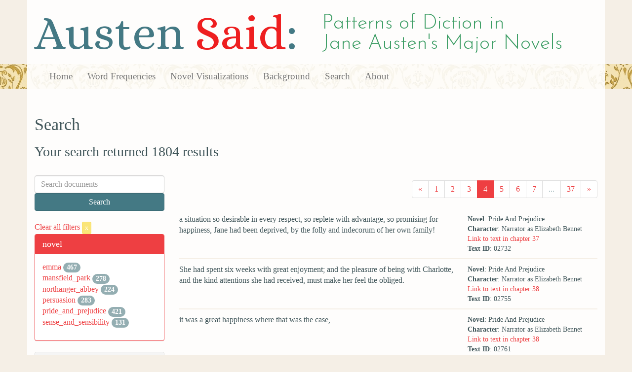

--- FILE ---
content_type: text/html; charset=utf-8
request_url: https://austen.unl.edu/search?age=out&character_type=heroine&mode_of_speech=indirect&page=4&rows=50
body_size: 6669
content:
<!DOCTYPE html>
<html xmlns:xs="http://www.w3.org/2001/XMLSchema" xmlns:tei="http://www.tei-c.org/ns/1.0" xmlns:functx="http://www.functx.com" xmlns="http://www.w3.org/1999/xhtml" class="search" hc="a0" hcx="0">
<head>
  <title>Austen</title>

  <meta http-equiv="Content-Type" content="text/html; charset=utf-8">
  <meta charset="utf-8">
  <meta http-equiv="X-UA-Compatible" content="IE=edge,chrome=1">
  <meta name="csrf-param" content="authenticity_token" />
<meta name="csrf-token" content="g_2UT2CnSH0-3WZc_Myx7ZLW3tJ6x2hhq2U1cL_pfc_JxYm5ZaziQXunxaF5WPYf6QYzoLN2rqE2sGh9eiSvuw" />
  <link rel="shortcut icon" type="image/x-icon" href="/assets/favicon-560f9beb82e4e35fc8c254191b220eb54de7ca6459e68a840f6ff14f379d59bb.ico" />
  
  <!-- Stylesheets -->
  
  <!-- Only need to call application because application calls the other two? -kmd 
	  todo figure this out and then remove comment -->
  <link rel="stylesheet" media="all" href="/assets/application-6603140774732962aa37b6551f958504a7aa9368ecce2939be1a54e3807f10cf.css" data-turbolinks-track="false" />



  <!-- Scripts -->
  <script src="https://ajax.googleapis.com/ajax/libs/jquery/1.10.2/jquery.min.js"></script>
  <!-- As above, application is calling the other files -->
  <script src="/assets/application-90ca552ef3b8f794966657cdf6484665bc5b48fe6b1199a4035d3d64f8fc6768.js" data-turbolinks-track="false"></script>
  

</head>

<body>
	
	<div class="header"><div class="container"><div class="site_title">
	<h1>Austen <span class="title_said">Said</span>:</h1>
	<h2>Patterns of Diction in <span class="secondary_title">Jane Austen's Major Novels</span></h2>
</div></div>


<div class="navbar navbar-default">
      <div class="container">
        <div class="navbar-header">
          <button type="button" class="navbar-toggle" data-toggle="collapse" data-target=".navbar-collapse">
            <span class="icon-bar"></span>
            <span class="icon-bar"></span>
            <span class="icon-bar"></span>
          </button>
         
        </div>
        <div class="navbar-collapse collapse">
          <ul class="nav navbar-nav">
            <li><a href="/">Home</a></li>
            <li><a href="/frequencies">Word Frequencies</a></li>
            <li><a href="/visualizations">Novel Visualizations</a></li>
            <li><a href="/background">Background</a></li>
            <li><a href="/search">Search</a></li>
            <li><a href="/about">About</a></li>
          </ul>
        </div>

      </div>
    </div>
</div><!-- /header -->


    <div class="container" id="wrapper">
      <h2>Search</h2>

<h3>Your search returned 1804 results</h3>

<br/>

<div class="row">
  <div class="col-md-3">
    <form class="form-inline" action="/search" accept-charset="UTF-8" method="get">
      <div class="form-group">
        <input type="hidden" name="qfield" id="qfield" value="text" autocomplete="off" />
          
          
          
          
          
          <input type="hidden" name="character_type" id="character_type" value="heroine" autocomplete="off" />
          <input type="hidden" name="age" id="age" value="out" autocomplete="off" />
          
          <input type="hidden" name="mode_of_speech" id="mode_of_speech" value="indirect" autocomplete="off" />
          
        <input type="text" name="qtext" id="qtext" placeholder="Search documents" class="form-control main_search_text" />
        <input type="submit" name="commit" value="Search" class="btn btn-info submit_main_search_text" data-disable-with="Search" />
      </div>
</form>
    <br/>

      <div class="clear-filters-container">
        <a href="/search">
          Clear all filters 
          <button class="btn btn-warning btn-xs">x</button>
</a>      </div>

      <div class="panel panel-primary">
    <div class="panel-heading">
      <h3 class="panel-title">novel</h3>
    </div>
    <div class="panel-body">
      <ul class="list-unstyled">
          <li  >
            <a href="/search?action=search&amp;age=out&amp;character_type=heroine&amp;controller=search&amp;mode_of_speech=indirect&amp;novel=emma&amp;rows=50">emma</a> 
            <span class="badge">467</span>
          </li>
          <li  >
            <a href="/search?action=search&amp;age=out&amp;character_type=heroine&amp;controller=search&amp;mode_of_speech=indirect&amp;novel=mansfield_park&amp;rows=50">mansfield_park</a> 
            <span class="badge">278</span>
          </li>
          <li  >
            <a href="/search?action=search&amp;age=out&amp;character_type=heroine&amp;controller=search&amp;mode_of_speech=indirect&amp;novel=northanger_abbey&amp;rows=50">northanger_abbey</a> 
            <span class="badge">224</span>
          </li>
          <li  >
            <a href="/search?action=search&amp;age=out&amp;character_type=heroine&amp;controller=search&amp;mode_of_speech=indirect&amp;novel=persuasion&amp;rows=50">persuasion</a> 
            <span class="badge">283</span>
          </li>
          <li  >
            <a href="/search?action=search&amp;age=out&amp;character_type=heroine&amp;controller=search&amp;mode_of_speech=indirect&amp;novel=pride_and_prejudice&amp;rows=50">pride_and_prejudice</a> 
            <span class="badge">421</span>
          </li>
          <li  >
            <a href="/search?action=search&amp;age=out&amp;character_type=heroine&amp;controller=search&amp;mode_of_speech=indirect&amp;novel=sense_and_sensibility&amp;rows=50">sense_and_sensibility</a> 
            <span class="badge">131</span>
          </li>
      </ul>
    </div>
  </div>


      <div class="panel panel-default">
    <div class="panel-heading">
      <h3 class="panel-title">sex</h3>
    </div>
    <div class="panel-body">
      <ul class="list-unstyled">
          <li  >
            <a href="/search?action=search&amp;age=out&amp;character_type=heroine&amp;controller=search&amp;mode_of_speech=indirect&amp;rows=50&amp;sex=female">female</a> 
            <span class="badge">1804</span>
          </li>
      </ul>
    </div>
  </div>


      <div class="panel panel-default">
    <div class="panel-heading">
      <h3 class="panel-title">character_type</h3>
    </div>
    <div class="panel-body">
      <ul class="list-unstyled">
          <li class=selected >
            <a href="/search?action=search&amp;age=out&amp;character_type=heroine&amp;controller=search&amp;mode_of_speech=indirect&amp;rows=50">heroine</a> 
            <span class="badge">1804</span>
                <a href="/search?action=search&amp;age=out&amp;controller=search&amp;mode_of_speech=indirect&amp;rows=50">
                  <button class="btn btn-warning btn-xs">x</button>
</a>              </button>
          </li>
      </ul>
    </div>
  </div>


      <div class="panel panel-default">
    <div class="panel-heading">
      <h3 class="panel-title">marriage status</h3>
    </div>
    <div class="panel-body">
      <ul class="list-unstyled">
          <li  >
            <a href="/search?action=search&amp;age=out&amp;character_type=heroine&amp;controller=search&amp;marriage_status=unmarried&amp;mode_of_speech=indirect&amp;rows=50">unmarried</a> 
            <span class="badge">1804</span>
          </li>
      </ul>
    </div>
  </div>


      <div class="panel panel-default">
    <div class="panel-heading">
      <h3 class="panel-title">class status</h3>
    </div>
    <div class="panel-body">
      <ul class="list-unstyled">
          <li  >
            <a href="/search?action=search&amp;age=out&amp;character_type=heroine&amp;class_status=&amp;controller=search&amp;mode_of_speech=indirect&amp;rows=50">No label</a> 
            <span class="badge">877</span>
          </li>
          <li  >
            <a href="/search?action=search&amp;age=out&amp;character_type=heroine&amp;class_status=gentry&amp;controller=search&amp;mode_of_speech=indirect&amp;rows=50">gentry</a> 
            <span class="badge">506</span>
          </li>
          <li  >
            <a href="/search?action=search&amp;age=out&amp;character_type=heroine&amp;class_status=landed+gentry&amp;controller=search&amp;mode_of_speech=indirect&amp;rows=50">landed gentry</a> 
            <span class="badge">421</span>
          </li>
      </ul>
    </div>
  </div>


      <div class="panel panel-default">
    <div class="panel-heading">
      <h3 class="panel-title">age</h3>
    </div>
    <div class="panel-body">
      <ul class="list-unstyled">
          <li class=selected >
            <a href="/search?action=search&amp;age=out&amp;character_type=heroine&amp;controller=search&amp;mode_of_speech=indirect&amp;rows=50">out</a> 
            <span class="badge">1804</span>
                <a href="/search?action=search&amp;character_type=heroine&amp;controller=search&amp;mode_of_speech=indirect&amp;rows=50">
                  <button class="btn btn-warning btn-xs">x</button>
</a>              </button>
          </li>
      </ul>
    </div>
  </div>


    

      <div class="panel panel-default">
    <div class="panel-heading">
      <h3 class="panel-title">mode of speech</h3>
    </div>
    <div class="panel-body">
      <ul class="list-unstyled">
          <li  >
            <a href="/search?action=search&amp;age=out&amp;character_type=heroine&amp;controller=search&amp;mode_of_speech=fid&amp;rows=50">fid</a> 
            <span class="badge">1790</span>
          </li>
          <li class=selected >
            <a href="/search?action=search&amp;age=out&amp;character_type=heroine&amp;controller=search&amp;mode_of_speech=indirect&amp;rows=50">indirect</a> 
            <span class="badge">1804</span>
                <a href="/search?action=search&amp;age=out&amp;character_type=heroine&amp;controller=search&amp;rows=50">
                  <button class="btn btn-warning btn-xs">x</button>
</a>              </button>
          </li>
      </ul>
    </div>
  </div>


      <div class="panel panel-default">
    <div class="panel-heading">
      <h3 class="panel-title">speaker name</h3>
    </div>
    <div class="panel-body">
      <ul class="list-unstyled">
          <li  >
            <a href="/search?action=search&amp;age=out&amp;character_type=heroine&amp;controller=search&amp;mode_of_speech=indirect&amp;rows=50&amp;speaker_name=Elinor+Dashwood">Elinor Dashwood</a> 
            <span class="badge">1</span>
          </li>
          <li  >
            <a href="/search?action=search&amp;age=out&amp;character_type=heroine&amp;controller=search&amp;mode_of_speech=indirect&amp;rows=50&amp;speaker_name=Frank+Churchill+speaking+as+Emma+Woodhouse">Frank Churchill speaking as Emma Woodhouse</a> 
            <span class="badge">2</span>
          </li>
          <li  >
            <a href="/search?action=search&amp;age=out&amp;character_type=heroine&amp;controller=search&amp;mode_of_speech=indirect&amp;rows=50&amp;speaker_name=Harriet+Smith+speaking+as+Emma+Woodhouse">Harriet Smith speaking as Emma Woodhouse</a> 
            <span class="badge">3</span>
          </li>
          <li  >
            <a href="/search?action=search&amp;age=out&amp;character_type=heroine&amp;controller=search&amp;mode_of_speech=indirect&amp;rows=50&amp;speaker_name=Isabella+Thorpe+speaking+as+Catherine+Morland">Isabella Thorpe speaking as Catherine Morland</a> 
            <span class="badge">2</span>
          </li>
          <li  >
            <a href="/search?action=search&amp;age=out&amp;character_type=heroine&amp;controller=search&amp;mode_of_speech=indirect&amp;rows=50&amp;speaker_name=Marianne+Dashwood+speaking+as+Elinor+Dashwood">Marianne Dashwood speaking as Elinor Dashwood</a> 
            <span class="badge">1</span>
          </li>
          <li  >
            <a href="/search?action=search&amp;age=out&amp;character_type=heroine&amp;controller=search&amp;mode_of_speech=indirect&amp;rows=50&amp;speaker_name=Mr.+Knightley+speaking+as+Emma+Woodhouse">Mr. Knightley speaking as Emma Woodhouse</a> 
            <span class="badge">3</span>
          </li>
          <li  >
            <a href="/search?action=search&amp;age=out&amp;character_type=heroine&amp;controller=search&amp;mode_of_speech=indirect&amp;rows=50&amp;speaker_name=Mrs.+Dashwood+speaking+as+Elinor+Dashwood">Mrs. Dashwood speaking as Elinor Dashwood</a> 
            <span class="badge">1</span>
          </li>
          <li  >
            <a href="/search?action=search&amp;age=out&amp;character_type=heroine&amp;controller=search&amp;mode_of_speech=indirect&amp;rows=50&amp;speaker_name=Mrs.+Jennings+speaking+as+Elinor+Dashwood">Mrs. Jennings speaking as Elinor Dashwood</a> 
            <span class="badge">1</span>
          </li>
          <li  >
            <a href="/search?action=search&amp;age=out&amp;character_type=heroine&amp;controller=search&amp;mode_of_speech=indirect&amp;rows=50&amp;speaker_name=Narrator+as+Anne+Elliot">Narrator as Anne Elliot</a> 
            <span class="badge">282</span>
          </li>
          <li  >
            <a href="/search?action=search&amp;age=out&amp;character_type=heroine&amp;controller=search&amp;mode_of_speech=indirect&amp;rows=50&amp;speaker_name=Narrator+as+Elinor+Dashwood">Narrator as Elinor Dashwood</a> 
            <span class="badge">127</span>
          </li>
          <li  >
            <a href="/search?action=search&amp;age=out&amp;character_type=heroine&amp;controller=search&amp;mode_of_speech=indirect&amp;rows=50&amp;speaker_name=Narrator+as+Elizabeth+Bennet">Narrator as Elizabeth Bennet</a> 
            <span class="badge">401</span>
          </li>
          <li  >
            <a href="/search?action=search&amp;age=out&amp;character_type=heroine&amp;controller=search&amp;mode_of_speech=indirect&amp;rows=50&amp;speaker_name=Narrator+as+Emma+Woodhouse">Narrator as Emma Woodhouse</a> 
            <span class="badge">459</span>
          </li>
          <li  >
            <a href="/search?action=search&amp;age=out&amp;character_type=heroine&amp;controller=search&amp;mode_of_speech=indirect&amp;rows=50&amp;speaker_name=Narrator+as+Fanny+Price">Narrator as Fanny Price</a> 
            <span class="badge">277</span>
          </li>
          <li  >
            <a href="/search?action=search&amp;age=out&amp;character_type=heroine&amp;controller=search&amp;mode_of_speech=indirect&amp;rows=50&amp;speaker_name=Narrator+as+Jane+Bennet">Narrator as Jane Bennet</a> 
            <span class="badge">20</span>
          </li>
          <li  >
            <a href="/search?action=search&amp;age=out&amp;character_type=heroine&amp;controller=search&amp;mode_of_speech=indirect&amp;rows=50&amp;speaker_name=Narrator+as+Miss+Catherine+Morland">Narrator as Miss Catherine Morland</a> 
            <span class="badge">222</span>
          </li>
          <li  >
            <a href="/search?action=search&amp;age=out&amp;character_type=heroine&amp;controller=search&amp;mode_of_speech=indirect&amp;rows=50&amp;speaker_name=Narrator+as+Mr.+Elliot+as+Miss+Anne+Elliot">Narrator as Mr. Elliot as Miss Anne Elliot</a> 
            <span class="badge">1</span>
          </li>
          <li  >
            <a href="/search?action=search&amp;age=out&amp;character_type=heroine&amp;controller=search&amp;mode_of_speech=indirect&amp;rows=50&amp;speaker_name=Narrator+as+Sir+Thomas+Bertram+as+Fanny+Price">Narrator as Sir Thomas Bertram as Fanny Price</a> 
            <span class="badge">1</span>
          </li>
      </ul>
    </div>
  </div>



  </div>

  <div class="col-md-9">
    <div class="row search_controls">
      <div class="col-md-3 search_limit">
      </div>
      <div class="col-md-9 pagination_container">
      <nav><ul class='pagination'><li><a href="/search?age=out&amp;character_type=heroine&amp;mode_of_speech=indirect&amp;page=3&amp;rows=50"><span aria-hidden='true'>&laquo;</span></a></li><li><a href="/search?age=out&amp;character_type=heroine&amp;mode_of_speech=indirect&amp;page=1&amp;rows=50">1</a></li><li><a href="/search?age=out&amp;character_type=heroine&amp;mode_of_speech=indirect&amp;page=2&amp;rows=50">2</a></li><li><a href="/search?age=out&amp;character_type=heroine&amp;mode_of_speech=indirect&amp;page=3&amp;rows=50">3</a></li><li class='active'><a href="/search?age=out&amp;character_type=heroine&amp;mode_of_speech=indirect&amp;page=4&amp;rows=50">4</a></li><li><a href="/search?age=out&amp;character_type=heroine&amp;mode_of_speech=indirect&amp;page=5&amp;rows=50">5</a></li><li><a href="/search?age=out&amp;character_type=heroine&amp;mode_of_speech=indirect&amp;page=6&amp;rows=50">6</a></li><li><a href="/search?age=out&amp;character_type=heroine&amp;mode_of_speech=indirect&amp;page=7&amp;rows=50">7</a></li><li class='disabled'><span>...</span></li><li><a href="/search?age=out&amp;character_type=heroine&amp;mode_of_speech=indirect&amp;page=37&amp;rows=50">37</a></li><li><a href="/search?age=out&amp;character_type=heroine&amp;mode_of_speech=indirect&amp;page=5&amp;rows=50"><span aria-hidden='true'>&raquo;</span></a></li></ul></nav>
      </div>
    </div> <!-- /row search controls-->

        <div class="search_results">
          <div class="row">
            <div class="col-md-8 search_results_text">
                a situation so desirable in every respect, so replete with advantage, so promising for happiness, Jane had been deprived, by the folly and indecorum of her own family!
            </div>
            <div class="col-md-4 search_results_info">
              <ul>
                <li><strong>Novel</strong>: Pride And Prejudice</li>
                <li><strong>Character</strong>: Narrator as Elizabeth Bennet</li>
                <li><a href="/visualizations/pride_and_prejudice/37#said_no_02732">Link to text in chapter 37</a> </li>
                <!-- <li><strong>id</strong>: <#= doc['id'] %></li> -->
                <!-- <li><strong>chapter</strong>: <#= doc['chapter'] %></li> -->
                <li><strong>Text ID</strong>: 02732</li>
                <!-- <li><strong>speaker_id</strong>: <#= doc['speaker_id'] %></li> -->
              </ul>
            </div>
          </div>
        </div>
        <div class="search_results">
          <div class="row">
            <div class="col-md-8 search_results_text">
                She had spent six weeks with great enjoyment; and the pleasure of being with Charlotte, and the kind attentions she had received, must make her feel the obliged.
            </div>
            <div class="col-md-4 search_results_info">
              <ul>
                <li><strong>Novel</strong>: Pride And Prejudice</li>
                <li><strong>Character</strong>: Narrator as Elizabeth Bennet</li>
                <li><a href="/visualizations/pride_and_prejudice/38#said_no_02755">Link to text in chapter 38</a> </li>
                <!-- <li><strong>id</strong>: <#= doc['id'] %></li> -->
                <!-- <li><strong>chapter</strong>: <#= doc['chapter'] %></li> -->
                <li><strong>Text ID</strong>: 02755</li>
                <!-- <li><strong>speaker_id</strong>: <#= doc['speaker_id'] %></li> -->
              </ul>
            </div>
          </div>
        </div>
        <div class="search_results">
          <div class="row">
            <div class="col-md-8 search_results_text">
                it was a great happiness where that was the case,
            </div>
            <div class="col-md-4 search_results_info">
              <ul>
                <li><strong>Novel</strong>: Pride And Prejudice</li>
                <li><strong>Character</strong>: Narrator as Elizabeth Bennet</li>
                <li><a href="/visualizations/pride_and_prejudice/38#said_no_02761">Link to text in chapter 38</a> </li>
                <!-- <li><strong>id</strong>: <#= doc['id'] %></li> -->
                <!-- <li><strong>chapter</strong>: <#= doc['chapter'] %></li> -->
                <li><strong>Text ID</strong>: 02761</li>
                <!-- <li><strong>speaker_id</strong>: <#= doc['speaker_id'] %></li> -->
              </ul>
            </div>
          </div>
        </div>
        <div class="search_results">
          <div class="row">
            <div class="col-md-8 search_results_text">
                she firmly believed and rejoiced in his domestic comforts.
            </div>
            <div class="col-md-4 search_results_info">
              <ul>
                <li><strong>Novel</strong>: Pride And Prejudice</li>
                <li><strong>Character</strong>: Narrator as Elizabeth Bennet</li>
                <li><a href="/visualizations/pride_and_prejudice/38#said_no_02764">Link to text in chapter 38</a> </li>
                <!-- <li><strong>id</strong>: <#= doc['id'] %></li> -->
                <!-- <li><strong>chapter</strong>: <#= doc['chapter'] %></li> -->
                <li><strong>Text ID</strong>: 02764</li>
                <!-- <li><strong>speaker_id</strong>: <#= doc['speaker_id'] %></li> -->
              </ul>
            </div>
          </div>
        </div>
        <div class="search_results">
          <div class="row">
            <div class="col-md-8 search_results_text">
                Poor Charlotte! it was melancholy to leave her to such society!
            </div>
            <div class="col-md-4 search_results_info">
              <ul>
                <li><strong>Novel</strong>: Pride And Prejudice</li>
                <li><strong>Character</strong>: Narrator as Elizabeth Bennet</li>
                <li><a href="/visualizations/pride_and_prejudice/38#said_no_02766">Link to text in chapter 38</a> </li>
                <!-- <li><strong>id</strong>: <#= doc['id'] %></li> -->
                <!-- <li><strong>chapter</strong>: <#= doc['chapter'] %></li> -->
                <li><strong>Text ID</strong>: 02766</li>
                <!-- <li><strong>speaker_id</strong>: <#= doc['speaker_id'] %></li> -->
              </ul>
            </div>
          </div>
        </div>
        <div class="search_results">
          <div class="row">
            <div class="col-md-8 search_results_text">
                But she had chosen it with her eyes open; and though evidently regretting that her visitors were to go, she did not seem to ask for compassion. Her home and her housekeeping, her parish and her poultry, and all their dependent concerns, had not yet lost their charms.
            </div>
            <div class="col-md-4 search_results_info">
              <ul>
                <li><strong>Novel</strong>: Pride And Prejudice</li>
                <li><strong>Character</strong>: Narrator as Elizabeth Bennet</li>
                <li><a href="/visualizations/pride_and_prejudice/38#said_no_02767">Link to text in chapter 38</a> </li>
                <!-- <li><strong>id</strong>: <#= doc['id'] %></li> -->
                <!-- <li><strong>chapter</strong>: <#= doc['chapter'] %></li> -->
                <li><strong>Text ID</strong>: 02767</li>
                <!-- <li><strong>speaker_id</strong>: <#= doc['speaker_id'] %></li> -->
              </ul>
            </div>
          </div>
        </div>
        <div class="search_results">
          <div class="row">
            <div class="col-md-8 search_results_text">
                “And how much I shall have to conceal.”
            </div>
            <div class="col-md-4 search_results_info">
              <ul>
                <li><strong>Novel</strong>: Pride And Prejudice</li>
                <li><strong>Character</strong>: Narrator as Elizabeth Bennet</li>
                <li><a href="/visualizations/pride_and_prejudice/38#said_no_02787">Link to text in chapter 38</a> </li>
                <!-- <li><strong>id</strong>: <#= doc['id'] %></li> -->
                <!-- <li><strong>chapter</strong>: <#= doc['chapter'] %></li> -->
                <li><strong>Text ID</strong>: 02787</li>
                <!-- <li><strong>speaker_id</strong>: <#= doc['speaker_id'] %></li> -->
              </ul>
            </div>
          </div>
        </div>
        <div class="search_results">
          <div class="row">
            <div class="col-md-8 search_results_text">
                But Jane was to go home with her, and at Longbourn there would be leisure enough for observation.
            </div>
            <div class="col-md-4 search_results_info">
              <ul>
                <li><strong>Novel</strong>: Pride And Prejudice</li>
                <li><strong>Character</strong>: Narrator as Elizabeth Bennet</li>
                <li><a href="/visualizations/pride_and_prejudice/38#said_no_02790">Link to text in chapter 38</a> </li>
                <!-- <li><strong>id</strong>: <#= doc['id'] %></li> -->
                <!-- <li><strong>chapter</strong>: <#= doc['chapter'] %></li> -->
                <li><strong>Text ID</strong>: 02790</li>
                <!-- <li><strong>speaker_id</strong>: <#= doc['speaker_id'] %></li> -->
              </ul>
            </div>
          </div>
        </div>
        <div class="search_results">
          <div class="row">
            <div class="col-md-8 search_results_text">
                as to the extent of what she should communicate; and
            </div>
            <div class="col-md-4 search_results_info">
              <ul>
                <li><strong>Novel</strong>: Pride And Prejudice</li>
                <li><strong>Character</strong>: Narrator as Elizabeth Bennet</li>
                <li><a href="/visualizations/pride_and_prejudice/38#said_no_02793">Link to text in chapter 38</a> </li>
                <!-- <li><strong>id</strong>: <#= doc['id'] %></li> -->
                <!-- <li><strong>chapter</strong>: <#= doc['chapter'] %></li> -->
                <li><strong>Text ID</strong>: 02793</li>
                <!-- <li><strong>speaker_id</strong>: <#= doc['speaker_id'] %></li> -->
              </ul>
            </div>
          </div>
        </div>
        <div class="search_results">
          <div class="row">
            <div class="col-md-8 search_results_text">
                if she once entered on the subject, of being hurried into repeating something of Bingley which might only grieve her sister further.
            </div>
            <div class="col-md-4 search_results_info">
              <ul>
                <li><strong>Novel</strong>: Pride And Prejudice</li>
                <li><strong>Character</strong>: Narrator as Elizabeth Bennet</li>
                <li><a href="/visualizations/pride_and_prejudice/38#said_no_02795">Link to text in chapter 38</a> </li>
                <!-- <li><strong>id</strong>: <#= doc['id'] %></li> -->
                <!-- <li><strong>chapter</strong>: <#= doc['chapter'] %></li> -->
                <li><strong>Text ID</strong>: 02795</li>
                <!-- <li><strong>speaker_id</strong>: <#= doc['speaker_id'] %></li> -->
              </ul>
            </div>
          </div>
        </div>
        <div class="search_results">
          <div class="row">
            <div class="col-md-8 search_results_text">
                however incapable of such coarseness of expression herself, the coarseness of the sentiment was little other than her own breast had formerly harboured and fancied liberal!
            </div>
            <div class="col-md-4 search_results_info">
              <ul>
                <li><strong>Novel</strong>: Pride And Prejudice</li>
                <li><strong>Character</strong>: Narrator as Elizabeth Bennet</li>
                <li><a href="/visualizations/pride_and_prejudice/39#said_no_02829">Link to text in chapter 39</a> </li>
                <!-- <li><strong>id</strong>: <#= doc['id'] %></li> -->
                <!-- <li><strong>chapter</strong>: <#= doc['chapter'] %></li> -->
                <li><strong>Text ID</strong>: 02829</li>
                <!-- <li><strong>speaker_id</strong>: <#= doc['speaker_id'] %></li> -->
              </ul>
            </div>
          </div>
        </div>
        <div class="search_results">
          <div class="row">
            <div class="col-md-8 search_results_text">
                It should not be said that the Miss Bennets could not be at home half a day before they were in pursuit of the officers.
            </div>
            <div class="col-md-4 search_results_info">
              <ul>
                <li><strong>Novel</strong>: Pride And Prejudice</li>
                <li><strong>Character</strong>: Narrator as Elizabeth Bennet</li>
                <li><a href="/visualizations/pride_and_prejudice/39#said_no_02848">Link to text in chapter 39</a> </li>
                <!-- <li><strong>id</strong>: <#= doc['id'] %></li> -->
                <!-- <li><strong>chapter</strong>: <#= doc['chapter'] %></li> -->
                <li><strong>Text ID</strong>: 02848</li>
                <!-- <li><strong>speaker_id</strong>: <#= doc['speaker_id'] %></li> -->
              </ul>
            </div>
          </div>
        </div>
        <div class="search_results">
          <div class="row">
            <div class="col-md-8 search_results_text">
                to avoid it as long as possible.
            </div>
            <div class="col-md-4 search_results_info">
              <ul>
                <li><strong>Novel</strong>: Pride And Prejudice</li>
                <li><strong>Character</strong>: Narrator as Elizabeth Bennet</li>
                <li><a href="/visualizations/pride_and_prejudice/39#said_no_02851">Link to text in chapter 39</a> </li>
                <!-- <li><strong>id</strong>: <#= doc['id'] %></li> -->
                <!-- <li><strong>chapter</strong>: <#= doc['chapter'] %></li> -->
                <li><strong>Text ID</strong>: 02851</li>
                <!-- <li><strong>speaker_id</strong>: <#= doc['speaker_id'] %></li> -->
              </ul>
            </div>
          </div>
        </div>
        <div class="search_results">
          <div class="row">
            <div class="col-md-8 search_results_text">
                The comfort to her, of the regiment&#39;s approaching removal was indeed beyond expression. In a fortnight they were to go — and once gone,
            </div>
            <div class="col-md-4 search_results_info">
              <ul>
                <li><strong>Novel</strong>: Pride And Prejudice</li>
                <li><strong>Character</strong>: Narrator as Elizabeth Bennet</li>
                <li><a href="/visualizations/pride_and_prejudice/39#said_no_02852">Link to text in chapter 39</a> </li>
                <!-- <li><strong>id</strong>: <#= doc['id'] %></li> -->
                <!-- <li><strong>chapter</strong>: <#= doc['chapter'] %></li> -->
                <li><strong>Text ID</strong>: 02852</li>
                <!-- <li><strong>speaker_id</strong>: <#= doc['speaker_id'] %></li> -->
              </ul>
            </div>
          </div>
        </div>
        <div class="search_results">
          <div class="row">
            <div class="col-md-8 search_results_text">
                there could be nothing more to plague her on his account.
            </div>
            <div class="col-md-4 search_results_info">
              <ul>
                <li><strong>Novel</strong>: Pride And Prejudice</li>
                <li><strong>Character</strong>: Narrator as Elizabeth Bennet</li>
                <li><a href="/visualizations/pride_and_prejudice/39#said_no_02854">Link to text in chapter 39</a> </li>
                <!-- <li><strong>id</strong>: <#= doc['id'] %></li> -->
                <!-- <li><strong>chapter</strong>: <#= doc['chapter'] %></li> -->
                <li><strong>Text ID</strong>: 02854</li>
                <!-- <li><strong>speaker_id</strong>: <#= doc['speaker_id'] %></li> -->
              </ul>
            </div>
          </div>
        </div>
        <div class="search_results">
          <div class="row">
            <div class="col-md-8 search_results_text">
                the Brighton scheme, of which Lydia had given them a hint at the inn, was under frequent discussion between her parents.
            </div>
            <div class="col-md-4 search_results_info">
              <ul>
                <li><strong>Novel</strong>: Pride And Prejudice</li>
                <li><strong>Character</strong>: Narrator as Elizabeth Bennet</li>
                <li><a href="/visualizations/pride_and_prejudice/39#said_no_02857">Link to text in chapter 39</a> </li>
                <!-- <li><strong>id</strong>: <#= doc['id'] %></li> -->
                <!-- <li><strong>chapter</strong>: <#= doc['chapter'] %></li> -->
                <li><strong>Text ID</strong>: 02857</li>
                <!-- <li><strong>speaker_id</strong>: <#= doc['speaker_id'] %></li> -->
              </ul>
            </div>
          </div>
        </div>
        <div class="search_results">
          <div class="row">
            <div class="col-md-8 search_results_text">
                her father had not the smallest intention of yielding; but his answers were at the same time so vague and equivocal, that her mother, though often disheartened, had never yet despaired of succeeding at last.
            </div>
            <div class="col-md-4 search_results_info">
              <ul>
                <li><strong>Novel</strong>: Pride And Prejudice</li>
                <li><strong>Character</strong>: Narrator as Elizabeth Bennet</li>
                <li><a href="/visualizations/pride_and_prejudice/39#said_no_02859">Link to text in chapter 39</a> </li>
                <!-- <li><strong>id</strong>: <#= doc['id'] %></li> -->
                <!-- <li><strong>chapter</strong>: <#= doc['chapter'] %></li> -->
                <li><strong>Text ID</strong>: 02859</li>
                <!-- <li><strong>speaker_id</strong>: <#= doc['speaker_id'] %></li> -->
              </ul>
            </div>
          </div>
        </div>
        <div class="search_results">
          <div class="row">
            <div class="col-md-8 search_results_text">
                Mr. Darcy should have delivered his sentiments in a manner so little suited to recommend them;
            </div>
            <div class="col-md-4 search_results_info">
              <ul>
                <li><strong>Novel</strong>: Pride And Prejudice</li>
                <li><strong>Character</strong>: Narrator as Jane Bennet</li>
                <li><a href="/visualizations/pride_and_prejudice/40#said_no_02863">Link to text in chapter 40</a> </li>
                <!-- <li><strong>id</strong>: <#= doc['id'] %></li> -->
                <!-- <li><strong>chapter</strong>: <#= doc['chapter'] %></li> -->
                <li><strong>Text ID</strong>: 02863</li>
                <!-- <li><strong>speaker_id</strong>: <#= doc['speaker_id'] %></li> -->
              </ul>
            </div>
          </div>
        </div>
        <div class="search_results">
          <div class="row">
            <div class="col-md-8 search_results_text">
                the unhappiness which her sister&#39;s refusal must have given him.
            </div>
            <div class="col-md-4 search_results_info">
              <ul>
                <li><strong>Novel</strong>: Pride And Prejudice</li>
                <li><strong>Character</strong>: Narrator as Jane Bennet</li>
                <li><a href="/visualizations/pride_and_prejudice/40#said_no_02866">Link to text in chapter 40</a> </li>
                <!-- <li><strong>id</strong>: <#= doc['id'] %></li> -->
                <!-- <li><strong>chapter</strong>: <#= doc['chapter'] %></li> -->
                <li><strong>Text ID</strong>: 02866</li>
                <!-- <li><strong>speaker_id</strong>: <#= doc['speaker_id'] %></li> -->
              </ul>
            </div>
          </div>
        </div>
        <div class="search_results">
          <div class="row">
            <div class="col-md-8 search_results_text">
                Here was knowledge in which no one could partake;
            </div>
            <div class="col-md-4 search_results_info">
              <ul>
                <li><strong>Novel</strong>: Pride And Prejudice</li>
                <li><strong>Character</strong>: Narrator as Elizabeth Bennet</li>
                <li><a href="/visualizations/pride_and_prejudice/40#said_no_02899">Link to text in chapter 40</a> </li>
                <!-- <li><strong>id</strong>: <#= doc['id'] %></li> -->
                <!-- <li><strong>chapter</strong>: <#= doc['chapter'] %></li> -->
                <li><strong>Text ID</strong>: 02899</li>
                <!-- <li><strong>speaker_id</strong>: <#= doc['speaker_id'] %></li> -->
              </ul>
            </div>
          </div>
        </div>
        <div class="search_results">
          <div class="row">
            <div class="col-md-8 search_results_text">
                nothing less than a perfect understanding between the parties could justify her in throwing off this last encumbrance of mystery.
            </div>
            <div class="col-md-4 search_results_info">
              <ul>
                <li><strong>Novel</strong>: Pride And Prejudice</li>
                <li><strong>Character</strong>: Narrator as Elizabeth Bennet</li>
                <li><a href="/visualizations/pride_and_prejudice/40#said_no_02902">Link to text in chapter 40</a> </li>
                <!-- <li><strong>id</strong>: <#= doc['id'] %></li> -->
                <!-- <li><strong>chapter</strong>: <#= doc['chapter'] %></li> -->
                <li><strong>Text ID</strong>: 02902</li>
                <!-- <li><strong>speaker_id</strong>: <#= doc['speaker_id'] %></li> -->
              </ul>
            </div>
          </div>
        </div>
        <div class="search_results">
          <div class="row">
            <div class="col-md-8 search_results_text">
                “And then,”
            </div>
            <div class="col-md-4 search_results_info">
              <ul>
                <li><strong>Novel</strong>: Pride And Prejudice</li>
                <li><strong>Character</strong>: Narrator as Elizabeth Bennet</li>
                <li><a href="/visualizations/pride_and_prejudice/40#said_no_02903">Link to text in chapter 40</a> </li>
                <!-- <li><strong>id</strong>: <#= doc['id'] %></li> -->
                <!-- <li><strong>chapter</strong>: <#= doc['chapter'] %></li> -->
                <li><strong>Text ID</strong>: 02903</li>
                <!-- <li><strong>speaker_id</strong>: <#= doc['speaker_id'] %></li> -->
              </ul>
            </div>
          </div>
        </div>
        <div class="search_results">
          <div class="row">
            <div class="col-md-8 search_results_text">
                “if that very improbable event should ever take place, I shall merely be able to tell what Bingley may tell in a much more agreeable manner himself. The liberty of communication cannot be mine till it has lost all its value!”
            </div>
            <div class="col-md-4 search_results_info">
              <ul>
                <li><strong>Novel</strong>: Pride And Prejudice</li>
                <li><strong>Character</strong>: Narrator as Elizabeth Bennet</li>
                <li><a href="/visualizations/pride_and_prejudice/40#said_no_02905">Link to text in chapter 40</a> </li>
                <!-- <li><strong>id</strong>: <#= doc['id'] %></li> -->
                <!-- <li><strong>chapter</strong>: <#= doc['chapter'] %></li> -->
                <li><strong>Text ID</strong>: 02905</li>
                <!-- <li><strong>speaker_id</strong>: <#= doc['speaker_id'] %></li> -->
              </ul>
            </div>
          </div>
        </div>
        <div class="search_results">
          <div class="row">
            <div class="col-md-8 search_results_text">
                Jane was not happy.
            </div>
            <div class="col-md-4 search_results_info">
              <ul>
                <li><strong>Novel</strong>: Pride And Prejudice</li>
                <li><strong>Character</strong>: Narrator as Elizabeth Bennet</li>
                <li><a href="/visualizations/pride_and_prejudice/40#said_no_02907">Link to text in chapter 40</a> </li>
                <!-- <li><strong>id</strong>: <#= doc['id'] %></li> -->
                <!-- <li><strong>chapter</strong>: <#= doc['chapter'] %></li> -->
                <li><strong>Text ID</strong>: 02907</li>
                <!-- <li><strong>speaker_id</strong>: <#= doc['speaker_id'] %></li> -->
              </ul>
            </div>
          </div>
        </div>
        <div class="search_results">
          <div class="row">
            <div class="col-md-8 search_results_text">
                a very tender affection for Bingley.
            </div>
            <div class="col-md-4 search_results_info">
              <ul>
                <li><strong>Novel</strong>: Pride And Prejudice</li>
                <li><strong>Character</strong>: Narrator as Elizabeth Bennet</li>
                <li><a href="/visualizations/pride_and_prejudice/40#said_no_02909">Link to text in chapter 40</a> </li>
                <!-- <li><strong>id</strong>: <#= doc['id'] %></li> -->
                <!-- <li><strong>chapter</strong>: <#= doc['chapter'] %></li> -->
                <li><strong>Text ID</strong>: 02909</li>
                <!-- <li><strong>speaker_id</strong>: <#= doc['speaker_id'] %></li> -->
              </ul>
            </div>
          </div>
        </div>
        <div class="search_results">
          <div class="row">
            <div class="col-md-8 search_results_text">
                the justice of Mr. Darcy&#39;s objections; and never had she before been so much disposed to pardon his interference in the views of his friend.
            </div>
            <div class="col-md-4 search_results_info">
              <ul>
                <li><strong>Novel</strong>: Pride And Prejudice</li>
                <li><strong>Character</strong>: Narrator as Elizabeth Bennet</li>
                <li><a href="/visualizations/pride_and_prejudice/41#said_no_02945">Link to text in chapter 41</a> </li>
                <!-- <li><strong>id</strong>: <#= doc['id'] %></li> -->
                <!-- <li><strong>chapter</strong>: <#= doc['chapter'] %></li> -->
                <li><strong>Text ID</strong>: 02945</li>
                <!-- <li><strong>speaker_id</strong>: <#= doc['speaker_id'] %></li> -->
              </ul>
            </div>
          </div>
        </div>
        <div class="search_results">
          <div class="row">
            <div class="col-md-8 search_results_text">
                as the death warrant of all possibility of common sense for the latter;
            </div>
            <div class="col-md-4 search_results_info">
              <ul>
                <li><strong>Novel</strong>: Pride And Prejudice</li>
                <li><strong>Character</strong>: Narrator as Elizabeth Bennet</li>
                <li><a href="/visualizations/pride_and_prejudice/41#said_no_02953">Link to text in chapter 41</a> </li>
                <!-- <li><strong>id</strong>: <#= doc['id'] %></li> -->
                <!-- <li><strong>chapter</strong>: <#= doc['chapter'] %></li> -->
                <li><strong>Text ID</strong>: 02953</li>
                <!-- <li><strong>speaker_id</strong>: <#= doc['speaker_id'] %></li> -->
              </ul>
            </div>
          </div>
        </div>
        <div class="search_results">
          <div class="row">
            <div class="col-md-8 search_results_text">
                detestable as such a step must make her were it known,
            </div>
            <div class="col-md-4 search_results_info">
              <ul>
                <li><strong>Novel</strong>: Pride And Prejudice</li>
                <li><strong>Character</strong>: Narrator as Elizabeth Bennet</li>
                <li><a href="/visualizations/pride_and_prejudice/41#said_no_02955">Link to text in chapter 41</a> </li>
                <!-- <li><strong>id</strong>: <#= doc['id'] %></li> -->
                <!-- <li><strong>chapter</strong>: <#= doc['chapter'] %></li> -->
                <li><strong>Text ID</strong>: 02955</li>
                <!-- <li><strong>speaker_id</strong>: <#= doc['speaker_id'] %></li> -->
              </ul>
            </div>
          </div>
        </div>
        <div class="search_results">
          <div class="row">
            <div class="col-md-8 search_results_text">
                secretly advising her father not to let her go.
            </div>
            <div class="col-md-4 search_results_info">
              <ul>
                <li><strong>Novel</strong>: Pride And Prejudice</li>
                <li><strong>Character</strong>: Narrator as Elizabeth Bennet</li>
                <li><a href="/visualizations/pride_and_prejudice/41#said_no_02957">Link to text in chapter 41</a> </li>
                <!-- <li><strong>id</strong>: <#= doc['id'] %></li> -->
                <!-- <li><strong>chapter</strong>: <#= doc['chapter'] %></li> -->
                <li><strong>Text ID</strong>: 02957</li>
                <!-- <li><strong>speaker_id</strong>: <#= doc['speaker_id'] %></li> -->
              </ul>
            </div>
          </div>
        </div>
        <div class="search_results">
          <div class="row">
            <div class="col-md-8 search_results_text">
                all the improprieties of Lydia&#39;s general behaviour, the little advantage she could derive from the friendship of such a woman as Mrs. Forster, and the probability of her being yet more imprudent with such a companion at Brighton, where the temptations must be greater than at home.
            </div>
            <div class="col-md-4 search_results_info">
              <ul>
                <li><strong>Novel</strong>: Pride And Prejudice</li>
                <li><strong>Character</strong>: Narrator as Elizabeth Bennet</li>
                <li><a href="/visualizations/pride_and_prejudice/41#said_no_02959">Link to text in chapter 41</a> </li>
                <!-- <li><strong>id</strong>: <#= doc['id'] %></li> -->
                <!-- <li><strong>chapter</strong>: <#= doc['chapter'] %></li> -->
                <li><strong>Text ID</strong>: 02959</li>
                <!-- <li><strong>speaker_id</strong>: <#= doc['speaker_id'] %></li> -->
              </ul>
            </div>
          </div>
        </div>
        <div class="search_results">
          <div class="row">
            <div class="col-md-8 search_results_text">
                in the very gentleness which had first delighted her, an affectation and a sameness to disgust and weary.
            </div>
            <div class="col-md-4 search_results_info">
              <ul>
                <li><strong>Novel</strong>: Pride And Prejudice</li>
                <li><strong>Character</strong>: Narrator as Elizabeth Bennet</li>
                <li><a href="/visualizations/pride_and_prejudice/41#said_no_02993">Link to text in chapter 41</a> </li>
                <!-- <li><strong>id</strong>: <#= doc['id'] %></li> -->
                <!-- <li><strong>chapter</strong>: <#= doc['chapter'] %></li> -->
                <li><strong>Text ID</strong>: 02993</li>
                <!-- <li><strong>speaker_id</strong>: <#= doc['speaker_id'] %></li> -->
              </ul>
            </div>
          </div>
        </div>
        <div class="search_results">
          <div class="row">
            <div class="col-md-8 search_results_text">
                the reproof contained in his believing, that however long, and for whatever cause, his attentions had been withdrawn, her vanity would be gratified, and her preference secured at any time by their renewal.
            </div>
            <div class="col-md-4 search_results_info">
              <ul>
                <li><strong>Novel</strong>: Pride And Prejudice</li>
                <li><strong>Character</strong>: Narrator as Elizabeth Bennet</li>
                <li><a href="/visualizations/pride_and_prejudice/41#said_no_02996">Link to text in chapter 41</a> </li>
                <!-- <li><strong>id</strong>: <#= doc['id'] %></li> -->
                <!-- <li><strong>chapter</strong>: <#= doc['chapter'] %></li> -->
                <li><strong>Text ID</strong>: 02996</li>
                <!-- <li><strong>speaker_id</strong>: <#= doc['speaker_id'] %></li> -->
              </ul>
            </div>
          </div>
        </div>
        <div class="search_results">
          <div class="row">
            <div class="col-md-8 search_results_text">
                Colonel Fitzwilliam&#39;s and Mr. Darcy&#39;s having both spent three weeks at Rosings,
            </div>
            <div class="col-md-4 search_results_info">
              <ul>
                <li><strong>Novel</strong>: Pride And Prejudice</li>
                <li><strong>Character</strong>: Narrator as Elizabeth Bennet</li>
                <li><a href="/visualizations/pride_and_prejudice/41#said_no_02999">Link to text in chapter 41</a> </li>
                <!-- <li><strong>id</strong>: <#= doc['id'] %></li> -->
                <!-- <li><strong>chapter</strong>: <#= doc['chapter'] %></li> -->
                <li><strong>Text ID</strong>: 02999</li>
                <!-- <li><strong>speaker_id</strong>: <#= doc['speaker_id'] %></li> -->
              </ul>
            </div>
          </div>
        </div>
        <div class="search_results">
          <div class="row">
            <div class="col-md-8 search_results_text">
                if he was acquainted with the former.
            </div>
            <div class="col-md-4 search_results_info">
              <ul>
                <li><strong>Novel</strong>: Pride And Prejudice</li>
                <li><strong>Character</strong>: Narrator as Elizabeth Bennet</li>
                <li><a href="/visualizations/pride_and_prejudice/41#said_no_03002">Link to text in chapter 41</a> </li>
                <!-- <li><strong>id</strong>: <#= doc['id'] %></li> -->
                <!-- <li><strong>chapter</strong>: <#= doc['chapter'] %></li> -->
                <li><strong>Text ID</strong>: 03002</li>
                <!-- <li><strong>speaker_id</strong>: <#= doc['speaker_id'] %></li> -->
              </ul>
            </div>
          </div>
        </div>
        <div class="search_results">
          <div class="row">
            <div class="col-md-8 search_results_text">
                he wanted to engage her on the old subject of his grievances,
            </div>
            <div class="col-md-4 search_results_info">
              <ul>
                <li><strong>Novel</strong>: Pride And Prejudice</li>
                <li><strong>Character</strong>: Narrator as Elizabeth Bennet</li>
                <li><a href="/visualizations/pride_and_prejudice/41#said_no_03032">Link to text in chapter 41</a> </li>
                <!-- <li><strong>id</strong>: <#= doc['id'] %></li> -->
                <!-- <li><strong>chapter</strong>: <#= doc['chapter'] %></li> -->
                <li><strong>Text ID</strong>: 03032</li>
                <!-- <li><strong>speaker_id</strong>: <#= doc['speaker_id'] %></li> -->
              </ul>
            </div>
          </div>
        </div>
        <div class="search_results">
          <div class="row">
            <div class="col-md-8 search_results_text">
                the disadvantages which must attend the children of so unsuitable a marriage,
            </div>
            <div class="col-md-4 search_results_info">
              <ul>
                <li><strong>Novel</strong>: Pride And Prejudice</li>
                <li><strong>Character</strong>: Narrator as Elizabeth Bennet</li>
                <li><a href="/visualizations/pride_and_prejudice/42#said_no_03044">Link to text in chapter 42</a> </li>
                <!-- <li><strong>id</strong>: <#= doc['id'] %></li> -->
                <!-- <li><strong>chapter</strong>: <#= doc['chapter'] %></li> -->
                <li><strong>Text ID</strong>: 03044</li>
                <!-- <li><strong>speaker_id</strong>: <#= doc['speaker_id'] %></li> -->
              </ul>
            </div>
          </div>
        </div>
        <div class="search_results">
          <div class="row">
            <div class="col-md-8 search_results_text">
                the evils arising from so ill-judged a direction of talents; talents, which, rightly used, might at least have preserved the respectability of his daughters, even if incapable of enlarging the mind of his wife.
            </div>
            <div class="col-md-4 search_results_info">
              <ul>
                <li><strong>Novel</strong>: Pride And Prejudice</li>
                <li><strong>Character</strong>: Narrator as Elizabeth Bennet</li>
                <li><a href="/visualizations/pride_and_prejudice/42#said_no_03046">Link to text in chapter 42</a> </li>
                <!-- <li><strong>id</strong>: <#= doc['id'] %></li> -->
                <!-- <li><strong>chapter</strong>: <#= doc['chapter'] %></li> -->
                <li><strong>Text ID</strong>: 03046</li>
                <!-- <li><strong>speaker_id</strong>: <#= doc['speaker_id'] %></li> -->
              </ul>
            </div>
          </div>
        </div>
        <div class="search_results">
          <div class="row">
            <div class="col-md-8 search_results_text">
                though Kitty might in time regain her natural degree of sense, since the disturbers of her brain were removed, her other sister, from whose disposition greater evil might be apprehended, was likely to be hardened in all her folly and assurance by a situation of such double danger as a watering-place and a camp.
            </div>
            <div class="col-md-4 search_results_info">
              <ul>
                <li><strong>Novel</strong>: Pride And Prejudice</li>
                <li><strong>Character</strong>: Narrator as Elizabeth Bennet</li>
                <li><a href="/visualizations/pride_and_prejudice/42#said_no_03048">Link to text in chapter 42</a> </li>
                <!-- <li><strong>id</strong>: <#= doc['id'] %></li> -->
                <!-- <li><strong>chapter</strong>: <#= doc['chapter'] %></li> -->
                <li><strong>Text ID</strong>: 03048</li>
                <!-- <li><strong>speaker_id</strong>: <#= doc['speaker_id'] %></li> -->
              </ul>
            </div>
          </div>
        </div>
        <div class="search_results">
          <div class="row">
            <div class="col-md-8 search_results_text">
                by the following Christmas she might be so tolerably reasonable as not to mention an officer above once a day, unless, by some cruel and malicious arrangement at the War Office, another regiment should be quartered in Meryton.
            </div>
            <div class="col-md-4 search_results_info">
              <ul>
                <li><strong>Novel</strong>: Pride And Prejudice</li>
                <li><strong>Character</strong>: Narrator as Elizabeth Bennet</li>
                <li><a href="/visualizations/pride_and_prejudice/42#said_no_03058">Link to text in chapter 42</a> </li>
                <!-- <li><strong>id</strong>: <#= doc['id'] %></li> -->
                <!-- <li><strong>chapter</strong>: <#= doc['chapter'] %></li> -->
                <li><strong>Text ID</strong>: 03058</li>
                <!-- <li><strong>speaker_id</strong>: <#= doc['speaker_id'] %></li> -->
              </ul>
            </div>
          </div>
        </div>
        <div class="search_results">
          <div class="row">
            <div class="col-md-8 search_results_text">
                there might have been time enough.
            </div>
            <div class="col-md-4 search_results_info">
              <ul>
                <li><strong>Novel</strong>: Pride And Prejudice</li>
                <li><strong>Character</strong>: Narrator as Elizabeth Bennet</li>
                <li><a href="/visualizations/pride_and_prejudice/42#said_no_03065">Link to text in chapter 42</a> </li>
                <!-- <li><strong>id</strong>: <#= doc['id'] %></li> -->
                <!-- <li><strong>chapter</strong>: <#= doc['chapter'] %></li> -->
                <li><strong>Text ID</strong>: 03065</li>
                <!-- <li><strong>speaker_id</strong>: <#= doc['speaker_id'] %></li> -->
              </ul>
            </div>
          </div>
        </div>
        <div class="search_results">
          <div class="row">
            <div class="col-md-8 search_results_text">
                she had no business at Pemberley,
            </div>
            <div class="col-md-4 search_results_info">
              <ul>
                <li><strong>Novel</strong>: Pride And Prejudice</li>
                <li><strong>Character</strong>: Narrator as Elizabeth Bennet</li>
                <li><a href="/visualizations/pride_and_prejudice/42#said_no_03085">Link to text in chapter 42</a> </li>
                <!-- <li><strong>id</strong>: <#= doc['id'] %></li> -->
                <!-- <li><strong>chapter</strong>: <#= doc['chapter'] %></li> -->
                <li><strong>Text ID</strong>: 03085</li>
                <!-- <li><strong>speaker_id</strong>: <#= doc['speaker_id'] %></li> -->
              </ul>
            </div>
          </div>
        </div>
        <div class="search_results">
          <div class="row">
            <div class="col-md-8 search_results_text">
                She must own that she was tired of seeing great houses; after going over so many, she really had no pleasure in fine carpets or satin curtains.
            </div>
            <div class="col-md-4 search_results_info">
              <ul>
                <li><strong>Novel</strong>: Pride And Prejudice</li>
                <li><strong>Character</strong>: Narrator as Elizabeth Bennet</li>
                <li><a href="/visualizations/pride_and_prejudice/42#said_no_03087">Link to text in chapter 42</a> </li>
                <!-- <li><strong>id</strong>: <#= doc['id'] %></li> -->
                <!-- <li><strong>chapter</strong>: <#= doc['chapter'] %></li> -->
                <li><strong>Text ID</strong>: 03087</li>
                <!-- <li><strong>speaker_id</strong>: <#= doc['speaker_id'] %></li> -->
              </ul>
            </div>
          </div>
        </div>
        <div class="search_results">
          <div class="row">
            <div class="col-md-8 search_results_text">
                The possibility of meeting Mr. Darcy, while viewing the place,
            </div>
            <div class="col-md-4 search_results_info">
              <ul>
                <li><strong>Novel</strong>: Pride And Prejudice</li>
                <li><strong>Character</strong>: Narrator as Elizabeth Bennet</li>
                <li><a href="/visualizations/pride_and_prejudice/42#said_no_03093">Link to text in chapter 42</a> </li>
                <!-- <li><strong>id</strong>: <#= doc['id'] %></li> -->
                <!-- <li><strong>chapter</strong>: <#= doc['chapter'] %></li> -->
                <li><strong>Text ID</strong>: 03093</li>
                <!-- <li><strong>speaker_id</strong>: <#= doc['speaker_id'] %></li> -->
              </ul>
            </div>
          </div>
        </div>
        <div class="search_results">
          <div class="row">
            <div class="col-md-8 search_results_text">
                It would be dreadful!
            </div>
            <div class="col-md-4 search_results_info">
              <ul>
                <li><strong>Novel</strong>: Pride And Prejudice</li>
                <li><strong>Character</strong>: Narrator as Elizabeth Bennet</li>
                <li><a href="/visualizations/pride_and_prejudice/42#said_no_03095">Link to text in chapter 42</a> </li>
                <!-- <li><strong>id</strong>: <#= doc['id'] %></li> -->
                <!-- <li><strong>chapter</strong>: <#= doc['chapter'] %></li> -->
                <li><strong>Text ID</strong>: 03095</li>
                <!-- <li><strong>speaker_id</strong>: <#= doc['speaker_id'] %></li> -->
              </ul>
            </div>
          </div>
        </div>
        <div class="search_results">
          <div class="row">
            <div class="col-md-8 search_results_text">
                it would be better to speak openly to her aunt than to run such a risk.
            </div>
            <div class="col-md-4 search_results_info">
              <ul>
                <li><strong>Novel</strong>: Pride And Prejudice</li>
                <li><strong>Character</strong>: Narrator as Elizabeth Bennet</li>
                <li><a href="/visualizations/pride_and_prejudice/42#said_no_03098">Link to text in chapter 42</a> </li>
                <!-- <li><strong>id</strong>: <#= doc['id'] %></li> -->
                <!-- <li><strong>chapter</strong>: <#= doc['chapter'] %></li> -->
                <li><strong>Text ID</strong>: 03098</li>
                <!-- <li><strong>speaker_id</strong>: <#= doc['speaker_id'] %></li> -->
              </ul>
            </div>
          </div>
        </div>
        <div class="search_results">
          <div class="row">
            <div class="col-md-8 search_results_text">
                it could be the last resource, if her private inquiries as to the absence of the family were unfavourably answered.
            </div>
            <div class="col-md-4 search_results_info">
              <ul>
                <li><strong>Novel</strong>: Pride And Prejudice</li>
                <li><strong>Character</strong>: Narrator as Elizabeth Bennet</li>
                <li><a href="/visualizations/pride_and_prejudice/42#said_no_03101">Link to text in chapter 42</a> </li>
                <!-- <li><strong>id</strong>: <#= doc['id'] %></li> -->
                <!-- <li><strong>chapter</strong>: <#= doc['chapter'] %></li> -->
                <li><strong>Text ID</strong>: 03101</li>
                <!-- <li><strong>speaker_id</strong>: <#= doc['speaker_id'] %></li> -->
              </ul>
            </div>
          </div>
        </div>
        <div class="search_results">
          <div class="row">
            <div class="col-md-8 search_results_text">
                whether Pemberley were not a very fine place? what was the name of its proprietor? and,
            </div>
            <div class="col-md-4 search_results_info">
              <ul>
                <li><strong>Novel</strong>: Pride And Prejudice</li>
                <li><strong>Character</strong>: Narrator as Elizabeth Bennet</li>
                <li><a href="/visualizations/pride_and_prejudice/42#said_no_03104">Link to text in chapter 42</a> </li>
                <!-- <li><strong>id</strong>: <#= doc['id'] %></li> -->
                <!-- <li><strong>chapter</strong>: <#= doc['chapter'] %></li> -->
                <li><strong>Text ID</strong>: 03104</li>
                <!-- <li><strong>speaker_id</strong>: <#= doc['speaker_id'] %></li> -->
              </ul>
            </div>
          </div>
        </div>
        <div class="search_results">
          <div class="row">
            <div class="col-md-8 search_results_text">
                whether the family were down for the summer?
            </div>
            <div class="col-md-4 search_results_info">
              <ul>
                <li><strong>Novel</strong>: Pride And Prejudice</li>
                <li><strong>Character</strong>: Narrator as Elizabeth Bennet</li>
                <li><a href="/visualizations/pride_and_prejudice/42#said_no_03106">Link to text in chapter 42</a> </li>
                <!-- <li><strong>id</strong>: <#= doc['id'] %></li> -->
                <!-- <li><strong>chapter</strong>: <#= doc['chapter'] %></li> -->
                <li><strong>Text ID</strong>: 03106</li>
                <!-- <li><strong>speaker_id</strong>: <#= doc['speaker_id'] %></li> -->
              </ul>
            </div>
          </div>
        </div>
        <div class="search_results">
          <div class="row">
            <div class="col-md-8 search_results_text">
                she had not really any dislike to the scheme.
            </div>
            <div class="col-md-4 search_results_info">
              <ul>
                <li><strong>Novel</strong>: Pride And Prejudice</li>
                <li><strong>Character</strong>: Narrator as Elizabeth Bennet</li>
                <li><a href="/visualizations/pride_and_prejudice/42#said_no_03111">Link to text in chapter 42</a> </li>
                <!-- <li><strong>id</strong>: <#= doc['id'] %></li> -->
                <!-- <li><strong>chapter</strong>: <#= doc['chapter'] %></li> -->
                <li><strong>Text ID</strong>: 03111</li>
                <!-- <li><strong>speaker_id</strong>: <#= doc['speaker_id'] %></li> -->
              </ul>
            </div>
          </div>
        </div>
        <div class="search_results">
          <div class="row">
            <div class="col-md-8 search_results_text">
                a place for which nature had done more, or where natural beauty had been so little counteracted by an awkward taste.
            </div>
            <div class="col-md-4 search_results_info">
              <ul>
                <li><strong>Novel</strong>: Pride And Prejudice</li>
                <li><strong>Character</strong>: Narrator as Elizabeth Bennet</li>
                <li><a href="/visualizations/pride_and_prejudice/43#said_no_03117">Link to text in chapter 43</a> </li>
                <!-- <li><strong>id</strong>: <#= doc['id'] %></li> -->
                <!-- <li><strong>chapter</strong>: <#= doc['chapter'] %></li> -->
                <li><strong>Text ID</strong>: 03117</li>
                <!-- <li><strong>speaker_id</strong>: <#= doc['speaker_id'] %></li> -->
              </ul>
            </div>
          </div>
        </div>

    <div class="row search_controls">
      <div class="col-md-3 search_limit">
    </div>
    <div class="col-md-9 pagination_container">
      <nav><ul class='pagination'><li><a href="/search?age=out&amp;character_type=heroine&amp;mode_of_speech=indirect&amp;page=3&amp;rows=50"><span aria-hidden='true'>&laquo;</span></a></li><li><a href="/search?age=out&amp;character_type=heroine&amp;mode_of_speech=indirect&amp;page=1&amp;rows=50">1</a></li><li><a href="/search?age=out&amp;character_type=heroine&amp;mode_of_speech=indirect&amp;page=2&amp;rows=50">2</a></li><li><a href="/search?age=out&amp;character_type=heroine&amp;mode_of_speech=indirect&amp;page=3&amp;rows=50">3</a></li><li class='active'><a href="/search?age=out&amp;character_type=heroine&amp;mode_of_speech=indirect&amp;page=4&amp;rows=50">4</a></li><li><a href="/search?age=out&amp;character_type=heroine&amp;mode_of_speech=indirect&amp;page=5&amp;rows=50">5</a></li><li><a href="/search?age=out&amp;character_type=heroine&amp;mode_of_speech=indirect&amp;page=6&amp;rows=50">6</a></li><li><a href="/search?age=out&amp;character_type=heroine&amp;mode_of_speech=indirect&amp;page=7&amp;rows=50">7</a></li><li class='disabled'><span>...</span></li><li><a href="/search?age=out&amp;character_type=heroine&amp;mode_of_speech=indirect&amp;page=37&amp;rows=50">37</a></li><li><a href="/search?age=out&amp;character_type=heroine&amp;mode_of_speech=indirect&amp;page=5&amp;rows=50"><span aria-hidden='true'>&raquo;</span></a></li></ul></nav>
    </div>
  </div>
</div><!-- /row -->

    </div>


 <div class="footer">
	        <div class="container">
  	        <div class="footer_info">
		        <p>Created by the <a href="http://cdrh.unl.edu">Center for Digital Research in the Humanities</a>.</p>
		        <div class="footer_logo"><a href="http://www.unl.edu"><img src="/assets/unl_black-09778b7b788aea5a8995d5fc2eb509d35b2f21afbfe2d5f005d8d02fb3863c5e.png" /></a></div>
  	        </div><!-- /footer_info -->
	        </div> <!-- /container -->
	        
        </div><!-- /footer -->
</body>
</html>
